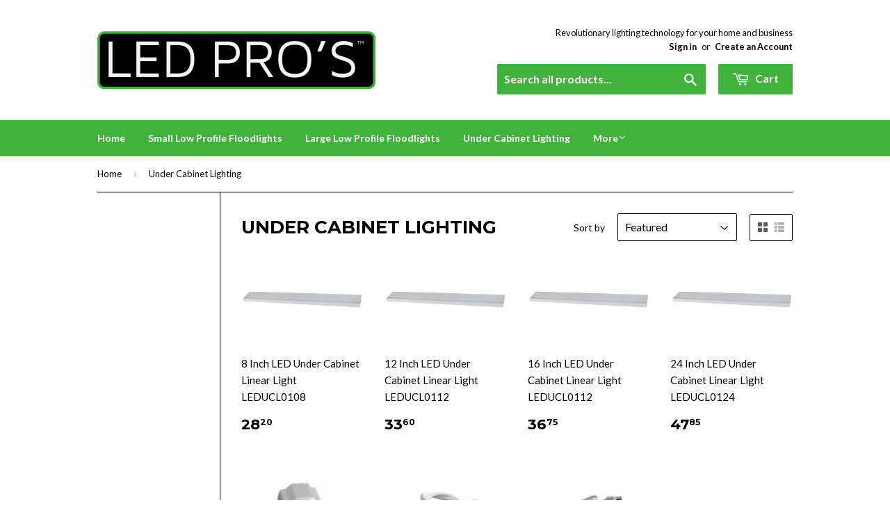

--- FILE ---
content_type: text/html; charset=utf-8
request_url: https://ledprosusa.com/collections/under-cabinet-lights
body_size: 15753
content:
<!doctype html>
<!--[if lt IE 7]><html class="no-js lt-ie9 lt-ie8 lt-ie7" lang="en"> <![endif]-->
<!--[if IE 7]><html class="no-js lt-ie9 lt-ie8" lang="en"> <![endif]-->
<!--[if IE 8]><html class="no-js lt-ie9" lang="en"> <![endif]-->
<!--[if IE 9 ]><html class="ie9 no-js"> <![endif]-->
<!--[if (gt IE 9)|!(IE)]><!--> <html class="no-touch no-js"> <!--<![endif]-->
<head>

  <!-- Basic page needs ================================================== -->
  <meta charset="utf-8">
  <meta http-equiv="X-UA-Compatible" content="IE=edge,chrome=1">

  
  <link rel="shortcut icon" href="//ledprosusa.com/cdn/shop/t/4/assets/favicon.png?v=66177819187653622311507426144" type="image/png" />
  

  <!-- Title and description ================================================== -->
  <title>
  Under Cabinet Lighting &ndash; LED Pros
  </title>

  

  <!-- Product meta ================================================== -->
  
  <meta property="og:type" content="website">
  <meta property="og:title" content="Under Cabinet Lighting">
  <meta property="og:url" content="https://ledprosusa.com/collections/under-cabinet-lights">
  
  <meta property="og:image" content="http://ledprosusa.com/cdn/shop/t/4/assets/logo.png?v=80428001291130312161507426145">
  <meta property="og:image:secure_url" content="https://ledprosusa.com/cdn/shop/t/4/assets/logo.png?v=80428001291130312161507426145">
  


  <meta property="og:site_name" content="LED Pros">

  

<meta name="twitter:card" content="summary">




  <!-- Helpers ================================================== -->
  <link rel="canonical" href="https://ledprosusa.com/collections/under-cabinet-lights">
  <meta name="viewport" content="width=device-width,initial-scale=1">

  
  <!-- Ajaxify Cart Plugin ================================================== -->
  <link href="//ledprosusa.com/cdn/shop/t/4/assets/ajaxify.scss.css?v=105694611394591925081507426148" rel="stylesheet" type="text/css" media="all" />
  

  <!-- CSS ================================================== -->
  <link href="//ledprosusa.com/cdn/shop/t/4/assets/timber.scss.css?v=25270846267125124091674756115" rel="stylesheet" type="text/css" media="all" />
  
  
  
  <link href="//fonts.googleapis.com/css?family=Lato:400,700" rel="stylesheet" type="text/css" media="all" />


  
    
    
    <link href="//fonts.googleapis.com/css?family=Montserrat:700" rel="stylesheet" type="text/css" media="all" />
  


  



  <!-- Header hook for plugins ================================================== -->
  <script>window.performance && window.performance.mark && window.performance.mark('shopify.content_for_header.start');</script><meta id="shopify-digital-wallet" name="shopify-digital-wallet" content="/10373606/digital_wallets/dialog">
<meta name="shopify-checkout-api-token" content="7bfb7cd71304e3f4db1bd75bae2847de">
<meta id="in-context-paypal-metadata" data-shop-id="10373606" data-venmo-supported="true" data-environment="production" data-locale="en_US" data-paypal-v4="true" data-currency="USD">
<link rel="alternate" type="application/atom+xml" title="Feed" href="/collections/under-cabinet-lights.atom" />
<link rel="alternate" type="application/json+oembed" href="https://ledprosusa.com/collections/under-cabinet-lights.oembed">
<script async="async" src="/checkouts/internal/preloads.js?locale=en-US"></script>
<link rel="preconnect" href="https://shop.app" crossorigin="anonymous">
<script async="async" src="https://shop.app/checkouts/internal/preloads.js?locale=en-US&shop_id=10373606" crossorigin="anonymous"></script>
<script id="apple-pay-shop-capabilities" type="application/json">{"shopId":10373606,"countryCode":"US","currencyCode":"USD","merchantCapabilities":["supports3DS"],"merchantId":"gid:\/\/shopify\/Shop\/10373606","merchantName":"LED Pros","requiredBillingContactFields":["postalAddress","email"],"requiredShippingContactFields":["postalAddress","email"],"shippingType":"shipping","supportedNetworks":["visa","masterCard","amex","discover","elo","jcb"],"total":{"type":"pending","label":"LED Pros","amount":"1.00"},"shopifyPaymentsEnabled":true,"supportsSubscriptions":true}</script>
<script id="shopify-features" type="application/json">{"accessToken":"7bfb7cd71304e3f4db1bd75bae2847de","betas":["rich-media-storefront-analytics"],"domain":"ledprosusa.com","predictiveSearch":true,"shopId":10373606,"locale":"en"}</script>
<script>var Shopify = Shopify || {};
Shopify.shop = "led-pros.myshopify.com";
Shopify.locale = "en";
Shopify.currency = {"active":"USD","rate":"1.0"};
Shopify.country = "US";
Shopify.theme = {"name":"LED Pros 10\/2017","id":606699545,"schema_name":null,"schema_version":null,"theme_store_id":679,"role":"main"};
Shopify.theme.handle = "null";
Shopify.theme.style = {"id":null,"handle":null};
Shopify.cdnHost = "ledprosusa.com/cdn";
Shopify.routes = Shopify.routes || {};
Shopify.routes.root = "/";</script>
<script type="module">!function(o){(o.Shopify=o.Shopify||{}).modules=!0}(window);</script>
<script>!function(o){function n(){var o=[];function n(){o.push(Array.prototype.slice.apply(arguments))}return n.q=o,n}var t=o.Shopify=o.Shopify||{};t.loadFeatures=n(),t.autoloadFeatures=n()}(window);</script>
<script>
  window.ShopifyPay = window.ShopifyPay || {};
  window.ShopifyPay.apiHost = "shop.app\/pay";
  window.ShopifyPay.redirectState = null;
</script>
<script id="shop-js-analytics" type="application/json">{"pageType":"collection"}</script>
<script defer="defer" async type="module" src="//ledprosusa.com/cdn/shopifycloud/shop-js/modules/v2/client.init-shop-cart-sync_BdyHc3Nr.en.esm.js"></script>
<script defer="defer" async type="module" src="//ledprosusa.com/cdn/shopifycloud/shop-js/modules/v2/chunk.common_Daul8nwZ.esm.js"></script>
<script type="module">
  await import("//ledprosusa.com/cdn/shopifycloud/shop-js/modules/v2/client.init-shop-cart-sync_BdyHc3Nr.en.esm.js");
await import("//ledprosusa.com/cdn/shopifycloud/shop-js/modules/v2/chunk.common_Daul8nwZ.esm.js");

  window.Shopify.SignInWithShop?.initShopCartSync?.({"fedCMEnabled":true,"windoidEnabled":true});

</script>
<script>
  window.Shopify = window.Shopify || {};
  if (!window.Shopify.featureAssets) window.Shopify.featureAssets = {};
  window.Shopify.featureAssets['shop-js'] = {"shop-cart-sync":["modules/v2/client.shop-cart-sync_QYOiDySF.en.esm.js","modules/v2/chunk.common_Daul8nwZ.esm.js"],"init-fed-cm":["modules/v2/client.init-fed-cm_DchLp9rc.en.esm.js","modules/v2/chunk.common_Daul8nwZ.esm.js"],"shop-button":["modules/v2/client.shop-button_OV7bAJc5.en.esm.js","modules/v2/chunk.common_Daul8nwZ.esm.js"],"init-windoid":["modules/v2/client.init-windoid_DwxFKQ8e.en.esm.js","modules/v2/chunk.common_Daul8nwZ.esm.js"],"shop-cash-offers":["modules/v2/client.shop-cash-offers_DWtL6Bq3.en.esm.js","modules/v2/chunk.common_Daul8nwZ.esm.js","modules/v2/chunk.modal_CQq8HTM6.esm.js"],"shop-toast-manager":["modules/v2/client.shop-toast-manager_CX9r1SjA.en.esm.js","modules/v2/chunk.common_Daul8nwZ.esm.js"],"init-shop-email-lookup-coordinator":["modules/v2/client.init-shop-email-lookup-coordinator_UhKnw74l.en.esm.js","modules/v2/chunk.common_Daul8nwZ.esm.js"],"pay-button":["modules/v2/client.pay-button_DzxNnLDY.en.esm.js","modules/v2/chunk.common_Daul8nwZ.esm.js"],"avatar":["modules/v2/client.avatar_BTnouDA3.en.esm.js"],"init-shop-cart-sync":["modules/v2/client.init-shop-cart-sync_BdyHc3Nr.en.esm.js","modules/v2/chunk.common_Daul8nwZ.esm.js"],"shop-login-button":["modules/v2/client.shop-login-button_D8B466_1.en.esm.js","modules/v2/chunk.common_Daul8nwZ.esm.js","modules/v2/chunk.modal_CQq8HTM6.esm.js"],"init-customer-accounts-sign-up":["modules/v2/client.init-customer-accounts-sign-up_C8fpPm4i.en.esm.js","modules/v2/client.shop-login-button_D8B466_1.en.esm.js","modules/v2/chunk.common_Daul8nwZ.esm.js","modules/v2/chunk.modal_CQq8HTM6.esm.js"],"init-shop-for-new-customer-accounts":["modules/v2/client.init-shop-for-new-customer-accounts_CVTO0Ztu.en.esm.js","modules/v2/client.shop-login-button_D8B466_1.en.esm.js","modules/v2/chunk.common_Daul8nwZ.esm.js","modules/v2/chunk.modal_CQq8HTM6.esm.js"],"init-customer-accounts":["modules/v2/client.init-customer-accounts_dRgKMfrE.en.esm.js","modules/v2/client.shop-login-button_D8B466_1.en.esm.js","modules/v2/chunk.common_Daul8nwZ.esm.js","modules/v2/chunk.modal_CQq8HTM6.esm.js"],"shop-follow-button":["modules/v2/client.shop-follow-button_CkZpjEct.en.esm.js","modules/v2/chunk.common_Daul8nwZ.esm.js","modules/v2/chunk.modal_CQq8HTM6.esm.js"],"lead-capture":["modules/v2/client.lead-capture_BntHBhfp.en.esm.js","modules/v2/chunk.common_Daul8nwZ.esm.js","modules/v2/chunk.modal_CQq8HTM6.esm.js"],"checkout-modal":["modules/v2/client.checkout-modal_CfxcYbTm.en.esm.js","modules/v2/chunk.common_Daul8nwZ.esm.js","modules/v2/chunk.modal_CQq8HTM6.esm.js"],"shop-login":["modules/v2/client.shop-login_Da4GZ2H6.en.esm.js","modules/v2/chunk.common_Daul8nwZ.esm.js","modules/v2/chunk.modal_CQq8HTM6.esm.js"],"payment-terms":["modules/v2/client.payment-terms_MV4M3zvL.en.esm.js","modules/v2/chunk.common_Daul8nwZ.esm.js","modules/v2/chunk.modal_CQq8HTM6.esm.js"]};
</script>
<script id="__st">var __st={"a":10373606,"offset":-18000,"reqid":"ce92dfc2-035b-4ee5-a2f6-d0aade1c279b-1769009758","pageurl":"ledprosusa.com\/collections\/under-cabinet-lights","u":"7014b41c6d05","p":"collection","rtyp":"collection","rid":156561735814};</script>
<script>window.ShopifyPaypalV4VisibilityTracking = true;</script>
<script id="captcha-bootstrap">!function(){'use strict';const t='contact',e='account',n='new_comment',o=[[t,t],['blogs',n],['comments',n],[t,'customer']],c=[[e,'customer_login'],[e,'guest_login'],[e,'recover_customer_password'],[e,'create_customer']],r=t=>t.map((([t,e])=>`form[action*='/${t}']:not([data-nocaptcha='true']) input[name='form_type'][value='${e}']`)).join(','),a=t=>()=>t?[...document.querySelectorAll(t)].map((t=>t.form)):[];function s(){const t=[...o],e=r(t);return a(e)}const i='password',u='form_key',d=['recaptcha-v3-token','g-recaptcha-response','h-captcha-response',i],f=()=>{try{return window.sessionStorage}catch{return}},m='__shopify_v',_=t=>t.elements[u];function p(t,e,n=!1){try{const o=window.sessionStorage,c=JSON.parse(o.getItem(e)),{data:r}=function(t){const{data:e,action:n}=t;return t[m]||n?{data:e,action:n}:{data:t,action:n}}(c);for(const[e,n]of Object.entries(r))t.elements[e]&&(t.elements[e].value=n);n&&o.removeItem(e)}catch(o){console.error('form repopulation failed',{error:o})}}const l='form_type',E='cptcha';function T(t){t.dataset[E]=!0}const w=window,h=w.document,L='Shopify',v='ce_forms',y='captcha';let A=!1;((t,e)=>{const n=(g='f06e6c50-85a8-45c8-87d0-21a2b65856fe',I='https://cdn.shopify.com/shopifycloud/storefront-forms-hcaptcha/ce_storefront_forms_captcha_hcaptcha.v1.5.2.iife.js',D={infoText:'Protected by hCaptcha',privacyText:'Privacy',termsText:'Terms'},(t,e,n)=>{const o=w[L][v],c=o.bindForm;if(c)return c(t,g,e,D).then(n);var r;o.q.push([[t,g,e,D],n]),r=I,A||(h.body.append(Object.assign(h.createElement('script'),{id:'captcha-provider',async:!0,src:r})),A=!0)});var g,I,D;w[L]=w[L]||{},w[L][v]=w[L][v]||{},w[L][v].q=[],w[L][y]=w[L][y]||{},w[L][y].protect=function(t,e){n(t,void 0,e),T(t)},Object.freeze(w[L][y]),function(t,e,n,w,h,L){const[v,y,A,g]=function(t,e,n){const i=e?o:[],u=t?c:[],d=[...i,...u],f=r(d),m=r(i),_=r(d.filter((([t,e])=>n.includes(e))));return[a(f),a(m),a(_),s()]}(w,h,L),I=t=>{const e=t.target;return e instanceof HTMLFormElement?e:e&&e.form},D=t=>v().includes(t);t.addEventListener('submit',(t=>{const e=I(t);if(!e)return;const n=D(e)&&!e.dataset.hcaptchaBound&&!e.dataset.recaptchaBound,o=_(e),c=g().includes(e)&&(!o||!o.value);(n||c)&&t.preventDefault(),c&&!n&&(function(t){try{if(!f())return;!function(t){const e=f();if(!e)return;const n=_(t);if(!n)return;const o=n.value;o&&e.removeItem(o)}(t);const e=Array.from(Array(32),(()=>Math.random().toString(36)[2])).join('');!function(t,e){_(t)||t.append(Object.assign(document.createElement('input'),{type:'hidden',name:u})),t.elements[u].value=e}(t,e),function(t,e){const n=f();if(!n)return;const o=[...t.querySelectorAll(`input[type='${i}']`)].map((({name:t})=>t)),c=[...d,...o],r={};for(const[a,s]of new FormData(t).entries())c.includes(a)||(r[a]=s);n.setItem(e,JSON.stringify({[m]:1,action:t.action,data:r}))}(t,e)}catch(e){console.error('failed to persist form',e)}}(e),e.submit())}));const S=(t,e)=>{t&&!t.dataset[E]&&(n(t,e.some((e=>e===t))),T(t))};for(const o of['focusin','change'])t.addEventListener(o,(t=>{const e=I(t);D(e)&&S(e,y())}));const B=e.get('form_key'),M=e.get(l),P=B&&M;t.addEventListener('DOMContentLoaded',(()=>{const t=y();if(P)for(const e of t)e.elements[l].value===M&&p(e,B);[...new Set([...A(),...v().filter((t=>'true'===t.dataset.shopifyCaptcha))])].forEach((e=>S(e,t)))}))}(h,new URLSearchParams(w.location.search),n,t,e,['guest_login'])})(!0,!0)}();</script>
<script integrity="sha256-4kQ18oKyAcykRKYeNunJcIwy7WH5gtpwJnB7kiuLZ1E=" data-source-attribution="shopify.loadfeatures" defer="defer" src="//ledprosusa.com/cdn/shopifycloud/storefront/assets/storefront/load_feature-a0a9edcb.js" crossorigin="anonymous"></script>
<script crossorigin="anonymous" defer="defer" src="//ledprosusa.com/cdn/shopifycloud/storefront/assets/shopify_pay/storefront-65b4c6d7.js?v=20250812"></script>
<script data-source-attribution="shopify.dynamic_checkout.dynamic.init">var Shopify=Shopify||{};Shopify.PaymentButton=Shopify.PaymentButton||{isStorefrontPortableWallets:!0,init:function(){window.Shopify.PaymentButton.init=function(){};var t=document.createElement("script");t.src="https://ledprosusa.com/cdn/shopifycloud/portable-wallets/latest/portable-wallets.en.js",t.type="module",document.head.appendChild(t)}};
</script>
<script data-source-attribution="shopify.dynamic_checkout.buyer_consent">
  function portableWalletsHideBuyerConsent(e){var t=document.getElementById("shopify-buyer-consent"),n=document.getElementById("shopify-subscription-policy-button");t&&n&&(t.classList.add("hidden"),t.setAttribute("aria-hidden","true"),n.removeEventListener("click",e))}function portableWalletsShowBuyerConsent(e){var t=document.getElementById("shopify-buyer-consent"),n=document.getElementById("shopify-subscription-policy-button");t&&n&&(t.classList.remove("hidden"),t.removeAttribute("aria-hidden"),n.addEventListener("click",e))}window.Shopify?.PaymentButton&&(window.Shopify.PaymentButton.hideBuyerConsent=portableWalletsHideBuyerConsent,window.Shopify.PaymentButton.showBuyerConsent=portableWalletsShowBuyerConsent);
</script>
<script data-source-attribution="shopify.dynamic_checkout.cart.bootstrap">document.addEventListener("DOMContentLoaded",(function(){function t(){return document.querySelector("shopify-accelerated-checkout-cart, shopify-accelerated-checkout")}if(t())Shopify.PaymentButton.init();else{new MutationObserver((function(e,n){t()&&(Shopify.PaymentButton.init(),n.disconnect())})).observe(document.body,{childList:!0,subtree:!0})}}));
</script>
<link id="shopify-accelerated-checkout-styles" rel="stylesheet" media="screen" href="https://ledprosusa.com/cdn/shopifycloud/portable-wallets/latest/accelerated-checkout-backwards-compat.css" crossorigin="anonymous">
<style id="shopify-accelerated-checkout-cart">
        #shopify-buyer-consent {
  margin-top: 1em;
  display: inline-block;
  width: 100%;
}

#shopify-buyer-consent.hidden {
  display: none;
}

#shopify-subscription-policy-button {
  background: none;
  border: none;
  padding: 0;
  text-decoration: underline;
  font-size: inherit;
  cursor: pointer;
}

#shopify-subscription-policy-button::before {
  box-shadow: none;
}

      </style>

<script>window.performance && window.performance.mark && window.performance.mark('shopify.content_for_header.end');</script>
<script>window.BOLD = window.BOLD || {};
    window.BOLD.common = window.BOLD.common || {};
    window.BOLD.common.Shopify = window.BOLD.common.Shopify || {};
    window.BOLD.common.Shopify.shop = {
        domain: 'ledprosusa.com',
        permanent_domain: 'led-pros.myshopify.com',
        url: 'https://ledprosusa.com',
        secure_url: 'https://ledprosusa.com',
        money_format: "$ {{amount}}",
        currency: "USD"
    };
    window.BOLD.common.Shopify.customer = {
        id: null,
        tags: null,
    };
    window.BOLD.common.Shopify.cart = {"note":null,"attributes":{},"original_total_price":0,"total_price":0,"total_discount":0,"total_weight":0.0,"item_count":0,"items":[],"requires_shipping":false,"currency":"USD","items_subtotal_price":0,"cart_level_discount_applications":[],"checkout_charge_amount":0};
    window.BOLD.common.template = 'collection';window.BOLD.common.Shopify.formatMoney = function(money, format) {
        function n(t, e) {
            return "undefined" == typeof t ? e : t
        }
        function r(t, e, r, i) {
            if (e = n(e, 2),
            r = n(r, ","),
            i = n(i, "."),
            isNaN(t) || null == t)
                return 0;
            t = (t / 100).toFixed(e);
            var o = t.split(".")
              , a = o[0].replace(/(\d)(?=(\d\d\d)+(?!\d))/g, "$1" + r)
              , s = o[1] ? i + o[1] : "";
            return a + s
        }
        "string" == typeof money && (money = money.replace(".", ""));
        var i = ""
          , o = /\{\{\s*(\w+)\s*\}\}/
          , a = format || window.BOLD.common.Shopify.shop.money_format || window.Shopify.money_format || "$ {{ amount }}";
        switch (a.match(o)[1]) {
            case "amount":
                i = r(money, 2);
                break;
            case "amount_no_decimals":
                i = r(money, 0);
                break;
            case "amount_with_comma_separator":
                i = r(money, 2, ".", ",");
                break;
            case "amount_no_decimals_with_comma_separator":
                i = r(money, 0, ".", ",");
                break;
            case "amount_with_space_separator":
                i = r(money, 2, ".", " ");
                break;
            case "amount_no_decimals_with_space_separator":
                i = r(money, 0, ".", " ");
                break;
        }
        return a.replace(o, i);
    };
    window.BOLD.common.Shopify.saveProduct = function (handle, product) {
        if (typeof handle === 'string' && typeof window.BOLD.common.Shopify.products[handle] === 'undefined') {
            if (typeof product === 'number') {
                window.BOLD.common.Shopify.handles[product] = handle;
                product = { id: product };
            }
            window.BOLD.common.Shopify.products[handle] = product;
        }
    };
    window.BOLD.common.Shopify.saveVariant = function (variant_id, variant) {
        if (typeof variant_id === 'number' && typeof window.BOLD.common.Shopify.variants[variant_id] === 'undefined') {
            window.BOLD.common.Shopify.variants[variant_id] = variant;
        }
    };window.BOLD.common.Shopify.products = window.BOLD.common.Shopify.products || {};
    window.BOLD.common.Shopify.variants = window.BOLD.common.Shopify.variants || {};
    window.BOLD.common.Shopify.handles = window.BOLD.common.Shopify.handles || {};window.BOLD.common.Shopify.saveProduct(null, null);window.BOLD.common.Shopify.saveProduct("led-under-cabinet-linear-light", 4389784912006);window.BOLD.common.Shopify.saveVariant(31342313832582, { product_id: 4389784912006, product_handle: "led-under-cabinet-linear-light", price: 2820, group_id: '', csp_metafield: {}});window.BOLD.common.Shopify.saveProduct("12-inch-led-under-cabinet-linear-light", 4389815681158);window.BOLD.common.Shopify.saveVariant(31342370619526, { product_id: 4389815681158, product_handle: "12-inch-led-under-cabinet-linear-light", price: 3360, group_id: '', csp_metafield: {}});window.BOLD.common.Shopify.saveProduct("16-inch-led-under-cabinet-linear-light", 4389817778310);window.BOLD.common.Shopify.saveVariant(31342373699718, { product_id: 4389817778310, product_handle: "16-inch-led-under-cabinet-linear-light", price: 3675, group_id: '', csp_metafield: {}});window.BOLD.common.Shopify.saveProduct("24-inch-led-under-cabinet-linear-light", 4389819842694);window.BOLD.common.Shopify.saveVariant(31342375895174, { product_id: 4389819842694, product_handle: "24-inch-led-under-cabinet-linear-light", price: 4785, group_id: '', csp_metafield: {}});window.BOLD.common.Shopify.saveProduct("end-to-end-connect-joiner-for-led-under-cabinet-linear-lights", 4389836259462);window.BOLD.common.Shopify.saveVariant(31342395424902, { product_id: 4389836259462, product_handle: "end-to-end-connect-joiner-for-led-under-cabinet-linear-lights", price: 197, group_id: '', csp_metafield: {}});window.BOLD.common.Shopify.saveProduct("1-foot-extension-cable-for-led-under-cabinet-linear-light", 4389833965702);window.BOLD.common.Shopify.saveVariant(31342391230598, { product_id: 4389833965702, product_handle: "1-foot-extension-cable-for-led-under-cabinet-linear-light", price: 465, group_id: '', csp_metafield: {}});window.BOLD.common.Shopify.saveProduct("5-foot-power-cable-for-led-under-cabinet-linear-light", 4389822333062);window.BOLD.common.Shopify.saveVariant(31342379303046, { product_id: 4389822333062, product_handle: "5-foot-power-cable-for-led-under-cabinet-linear-light", price: 596, group_id: '', csp_metafield: {}});window.BOLD.common.Shopify.metafields = window.BOLD.common.Shopify.metafields || {};window.BOLD.common.Shopify.metafields["bold_rp"] = {};</script><script src="https://cp.boldapps.net/js/csp.js" type="text/javascript"></script><script>var BOLD = BOLD || {};
    BOLD.products = BOLD.products || {};
    BOLD.variant_lookup = BOLD.variant_lookup || {};BOLD.products[null] ={"id":null,"title":null,"handle":null,"description":null,"published_at":"T","created_at":"T","vendor":null,"type":null,"tags":null,"price":"NaN","price_min":"NaN","price_max":"NaN","price_varies":false,"compare_at_price":"NaN","compare_at_price_min":"NaN","compare_at_price_max":"NaN","compare_at_price_varies":false,"all_variant_ids":[],"variants":[],"available":false,"images":null,"featured_image":null,"options":null,"url":null}</script>

<!--[if lt IE 9]>
<script src="//cdnjs.cloudflare.com/ajax/libs/html5shiv/3.7.2/html5shiv.min.js" type="text/javascript"></script>
<script src="//ledprosusa.com/cdn/shop/t/4/assets/respond.min.js?v=52248677837542619231507426146" type="text/javascript"></script>
<link href="//ledprosusa.com/cdn/shop/t/4/assets/respond-proxy.html" id="respond-proxy" rel="respond-proxy" />
<link href="//ledprosusa.com/search?q=560fd4e713b0aac47a0c3f3804a15256" id="respond-redirect" rel="respond-redirect" />
<script src="//ledprosusa.com/search?q=560fd4e713b0aac47a0c3f3804a15256" type="text/javascript"></script>
<![endif]-->
<!--[if (lte IE 9) ]><script src="//ledprosusa.com/cdn/shop/t/4/assets/match-media.min.js?v=159635276924582161481507426145" type="text/javascript"></script><![endif]-->


  
  

  <script src="//ajax.googleapis.com/ajax/libs/jquery/1.11.0/jquery.min.js" type="text/javascript"></script>
  <script src="//ledprosusa.com/cdn/shop/t/4/assets/modernizr.min.js?v=26620055551102246001507426145" type="text/javascript"></script>

<link href="https://monorail-edge.shopifysvc.com" rel="dns-prefetch">
<script>(function(){if ("sendBeacon" in navigator && "performance" in window) {try {var session_token_from_headers = performance.getEntriesByType('navigation')[0].serverTiming.find(x => x.name == '_s').description;} catch {var session_token_from_headers = undefined;}var session_cookie_matches = document.cookie.match(/_shopify_s=([^;]*)/);var session_token_from_cookie = session_cookie_matches && session_cookie_matches.length === 2 ? session_cookie_matches[1] : "";var session_token = session_token_from_headers || session_token_from_cookie || "";function handle_abandonment_event(e) {var entries = performance.getEntries().filter(function(entry) {return /monorail-edge.shopifysvc.com/.test(entry.name);});if (!window.abandonment_tracked && entries.length === 0) {window.abandonment_tracked = true;var currentMs = Date.now();var navigation_start = performance.timing.navigationStart;var payload = {shop_id: 10373606,url: window.location.href,navigation_start,duration: currentMs - navigation_start,session_token,page_type: "collection"};window.navigator.sendBeacon("https://monorail-edge.shopifysvc.com/v1/produce", JSON.stringify({schema_id: "online_store_buyer_site_abandonment/1.1",payload: payload,metadata: {event_created_at_ms: currentMs,event_sent_at_ms: currentMs}}));}}window.addEventListener('pagehide', handle_abandonment_event);}}());</script>
<script id="web-pixels-manager-setup">(function e(e,d,r,n,o){if(void 0===o&&(o={}),!Boolean(null===(a=null===(i=window.Shopify)||void 0===i?void 0:i.analytics)||void 0===a?void 0:a.replayQueue)){var i,a;window.Shopify=window.Shopify||{};var t=window.Shopify;t.analytics=t.analytics||{};var s=t.analytics;s.replayQueue=[],s.publish=function(e,d,r){return s.replayQueue.push([e,d,r]),!0};try{self.performance.mark("wpm:start")}catch(e){}var l=function(){var e={modern:/Edge?\/(1{2}[4-9]|1[2-9]\d|[2-9]\d{2}|\d{4,})\.\d+(\.\d+|)|Firefox\/(1{2}[4-9]|1[2-9]\d|[2-9]\d{2}|\d{4,})\.\d+(\.\d+|)|Chrom(ium|e)\/(9{2}|\d{3,})\.\d+(\.\d+|)|(Maci|X1{2}).+ Version\/(15\.\d+|(1[6-9]|[2-9]\d|\d{3,})\.\d+)([,.]\d+|)( \(\w+\)|)( Mobile\/\w+|) Safari\/|Chrome.+OPR\/(9{2}|\d{3,})\.\d+\.\d+|(CPU[ +]OS|iPhone[ +]OS|CPU[ +]iPhone|CPU IPhone OS|CPU iPad OS)[ +]+(15[._]\d+|(1[6-9]|[2-9]\d|\d{3,})[._]\d+)([._]\d+|)|Android:?[ /-](13[3-9]|1[4-9]\d|[2-9]\d{2}|\d{4,})(\.\d+|)(\.\d+|)|Android.+Firefox\/(13[5-9]|1[4-9]\d|[2-9]\d{2}|\d{4,})\.\d+(\.\d+|)|Android.+Chrom(ium|e)\/(13[3-9]|1[4-9]\d|[2-9]\d{2}|\d{4,})\.\d+(\.\d+|)|SamsungBrowser\/([2-9]\d|\d{3,})\.\d+/,legacy:/Edge?\/(1[6-9]|[2-9]\d|\d{3,})\.\d+(\.\d+|)|Firefox\/(5[4-9]|[6-9]\d|\d{3,})\.\d+(\.\d+|)|Chrom(ium|e)\/(5[1-9]|[6-9]\d|\d{3,})\.\d+(\.\d+|)([\d.]+$|.*Safari\/(?![\d.]+ Edge\/[\d.]+$))|(Maci|X1{2}).+ Version\/(10\.\d+|(1[1-9]|[2-9]\d|\d{3,})\.\d+)([,.]\d+|)( \(\w+\)|)( Mobile\/\w+|) Safari\/|Chrome.+OPR\/(3[89]|[4-9]\d|\d{3,})\.\d+\.\d+|(CPU[ +]OS|iPhone[ +]OS|CPU[ +]iPhone|CPU IPhone OS|CPU iPad OS)[ +]+(10[._]\d+|(1[1-9]|[2-9]\d|\d{3,})[._]\d+)([._]\d+|)|Android:?[ /-](13[3-9]|1[4-9]\d|[2-9]\d{2}|\d{4,})(\.\d+|)(\.\d+|)|Mobile Safari.+OPR\/([89]\d|\d{3,})\.\d+\.\d+|Android.+Firefox\/(13[5-9]|1[4-9]\d|[2-9]\d{2}|\d{4,})\.\d+(\.\d+|)|Android.+Chrom(ium|e)\/(13[3-9]|1[4-9]\d|[2-9]\d{2}|\d{4,})\.\d+(\.\d+|)|Android.+(UC? ?Browser|UCWEB|U3)[ /]?(15\.([5-9]|\d{2,})|(1[6-9]|[2-9]\d|\d{3,})\.\d+)\.\d+|SamsungBrowser\/(5\.\d+|([6-9]|\d{2,})\.\d+)|Android.+MQ{2}Browser\/(14(\.(9|\d{2,})|)|(1[5-9]|[2-9]\d|\d{3,})(\.\d+|))(\.\d+|)|K[Aa][Ii]OS\/(3\.\d+|([4-9]|\d{2,})\.\d+)(\.\d+|)/},d=e.modern,r=e.legacy,n=navigator.userAgent;return n.match(d)?"modern":n.match(r)?"legacy":"unknown"}(),u="modern"===l?"modern":"legacy",c=(null!=n?n:{modern:"",legacy:""})[u],f=function(e){return[e.baseUrl,"/wpm","/b",e.hashVersion,"modern"===e.buildTarget?"m":"l",".js"].join("")}({baseUrl:d,hashVersion:r,buildTarget:u}),m=function(e){var d=e.version,r=e.bundleTarget,n=e.surface,o=e.pageUrl,i=e.monorailEndpoint;return{emit:function(e){var a=e.status,t=e.errorMsg,s=(new Date).getTime(),l=JSON.stringify({metadata:{event_sent_at_ms:s},events:[{schema_id:"web_pixels_manager_load/3.1",payload:{version:d,bundle_target:r,page_url:o,status:a,surface:n,error_msg:t},metadata:{event_created_at_ms:s}}]});if(!i)return console&&console.warn&&console.warn("[Web Pixels Manager] No Monorail endpoint provided, skipping logging."),!1;try{return self.navigator.sendBeacon.bind(self.navigator)(i,l)}catch(e){}var u=new XMLHttpRequest;try{return u.open("POST",i,!0),u.setRequestHeader("Content-Type","text/plain"),u.send(l),!0}catch(e){return console&&console.warn&&console.warn("[Web Pixels Manager] Got an unhandled error while logging to Monorail."),!1}}}}({version:r,bundleTarget:l,surface:e.surface,pageUrl:self.location.href,monorailEndpoint:e.monorailEndpoint});try{o.browserTarget=l,function(e){var d=e.src,r=e.async,n=void 0===r||r,o=e.onload,i=e.onerror,a=e.sri,t=e.scriptDataAttributes,s=void 0===t?{}:t,l=document.createElement("script"),u=document.querySelector("head"),c=document.querySelector("body");if(l.async=n,l.src=d,a&&(l.integrity=a,l.crossOrigin="anonymous"),s)for(var f in s)if(Object.prototype.hasOwnProperty.call(s,f))try{l.dataset[f]=s[f]}catch(e){}if(o&&l.addEventListener("load",o),i&&l.addEventListener("error",i),u)u.appendChild(l);else{if(!c)throw new Error("Did not find a head or body element to append the script");c.appendChild(l)}}({src:f,async:!0,onload:function(){if(!function(){var e,d;return Boolean(null===(d=null===(e=window.Shopify)||void 0===e?void 0:e.analytics)||void 0===d?void 0:d.initialized)}()){var d=window.webPixelsManager.init(e)||void 0;if(d){var r=window.Shopify.analytics;r.replayQueue.forEach((function(e){var r=e[0],n=e[1],o=e[2];d.publishCustomEvent(r,n,o)})),r.replayQueue=[],r.publish=d.publishCustomEvent,r.visitor=d.visitor,r.initialized=!0}}},onerror:function(){return m.emit({status:"failed",errorMsg:"".concat(f," has failed to load")})},sri:function(e){var d=/^sha384-[A-Za-z0-9+/=]+$/;return"string"==typeof e&&d.test(e)}(c)?c:"",scriptDataAttributes:o}),m.emit({status:"loading"})}catch(e){m.emit({status:"failed",errorMsg:(null==e?void 0:e.message)||"Unknown error"})}}})({shopId: 10373606,storefrontBaseUrl: "https://ledprosusa.com",extensionsBaseUrl: "https://extensions.shopifycdn.com/cdn/shopifycloud/web-pixels-manager",monorailEndpoint: "https://monorail-edge.shopifysvc.com/unstable/produce_batch",surface: "storefront-renderer",enabledBetaFlags: ["2dca8a86"],webPixelsConfigList: [{"id":"67403910","eventPayloadVersion":"v1","runtimeContext":"LAX","scriptVersion":"1","type":"CUSTOM","privacyPurposes":["ANALYTICS"],"name":"Google Analytics tag (migrated)"},{"id":"shopify-app-pixel","configuration":"{}","eventPayloadVersion":"v1","runtimeContext":"STRICT","scriptVersion":"0450","apiClientId":"shopify-pixel","type":"APP","privacyPurposes":["ANALYTICS","MARKETING"]},{"id":"shopify-custom-pixel","eventPayloadVersion":"v1","runtimeContext":"LAX","scriptVersion":"0450","apiClientId":"shopify-pixel","type":"CUSTOM","privacyPurposes":["ANALYTICS","MARKETING"]}],isMerchantRequest: false,initData: {"shop":{"name":"LED Pros","paymentSettings":{"currencyCode":"USD"},"myshopifyDomain":"led-pros.myshopify.com","countryCode":"US","storefrontUrl":"https:\/\/ledprosusa.com"},"customer":null,"cart":null,"checkout":null,"productVariants":[],"purchasingCompany":null},},"https://ledprosusa.com/cdn","fcfee988w5aeb613cpc8e4bc33m6693e112",{"modern":"","legacy":""},{"shopId":"10373606","storefrontBaseUrl":"https:\/\/ledprosusa.com","extensionBaseUrl":"https:\/\/extensions.shopifycdn.com\/cdn\/shopifycloud\/web-pixels-manager","surface":"storefront-renderer","enabledBetaFlags":"[\"2dca8a86\"]","isMerchantRequest":"false","hashVersion":"fcfee988w5aeb613cpc8e4bc33m6693e112","publish":"custom","events":"[[\"page_viewed\",{}],[\"collection_viewed\",{\"collection\":{\"id\":\"156561735814\",\"title\":\"Under Cabinet Lighting\",\"productVariants\":[{\"price\":{\"amount\":28.2,\"currencyCode\":\"USD\"},\"product\":{\"title\":\"8 Inch LED Under Cabinet Linear Light\",\"vendor\":\"LED Pros\",\"id\":\"4389784912006\",\"untranslatedTitle\":\"8 Inch LED Under Cabinet Linear Light\",\"url\":\"\/products\/led-under-cabinet-linear-light\",\"type\":\"Under Cabinet Lighting\"},\"id\":\"31342313832582\",\"image\":{\"src\":\"\/\/ledprosusa.com\/cdn\/shop\/products\/UCL0108.png?v=1578416110\"},\"sku\":\"LEDUCL0108\",\"title\":\"Default Title\",\"untranslatedTitle\":\"Default Title\"},{\"price\":{\"amount\":33.6,\"currencyCode\":\"USD\"},\"product\":{\"title\":\"12 Inch LED Under Cabinet Linear Light\",\"vendor\":\"LED Pros\",\"id\":\"4389815681158\",\"untranslatedTitle\":\"12 Inch LED Under Cabinet Linear Light\",\"url\":\"\/products\/12-inch-led-under-cabinet-linear-light\",\"type\":\"Under Cabinet Lighting\"},\"id\":\"31342370619526\",\"image\":{\"src\":\"\/\/ledprosusa.com\/cdn\/shop\/products\/UCL0108_47d3c80e-ef74-4efa-be50-afa656711592.png?v=1578416805\"},\"sku\":\"LEDUCL0112\",\"title\":\"Default Title\",\"untranslatedTitle\":\"Default Title\"},{\"price\":{\"amount\":36.75,\"currencyCode\":\"USD\"},\"product\":{\"title\":\"16 Inch LED Under Cabinet Linear Light\",\"vendor\":\"LED Pros\",\"id\":\"4389817778310\",\"untranslatedTitle\":\"16 Inch LED Under Cabinet Linear Light\",\"url\":\"\/products\/16-inch-led-under-cabinet-linear-light\",\"type\":\"Under Cabinet Lighting\"},\"id\":\"31342373699718\",\"image\":{\"src\":\"\/\/ledprosusa.com\/cdn\/shop\/products\/UCL0108_f82d1d36-b221-4125-837d-e2e59fd7440e.png?v=1578416953\"},\"sku\":\"LEDUCL0112\",\"title\":\"Default Title\",\"untranslatedTitle\":\"Default Title\"},{\"price\":{\"amount\":47.85,\"currencyCode\":\"USD\"},\"product\":{\"title\":\"24 Inch LED Under Cabinet Linear Light\",\"vendor\":\"LED Pros\",\"id\":\"4389819842694\",\"untranslatedTitle\":\"24 Inch LED Under Cabinet Linear Light\",\"url\":\"\/products\/24-inch-led-under-cabinet-linear-light\",\"type\":\"Under Cabinet Lighting\"},\"id\":\"31342375895174\",\"image\":{\"src\":\"\/\/ledprosusa.com\/cdn\/shop\/products\/UCL0108_27be69c5-882b-4c4d-9569-97e638f1b18a.png?v=1578417063\"},\"sku\":\"LEDUCL0124\",\"title\":\"Default Title\",\"untranslatedTitle\":\"Default Title\"},{\"price\":{\"amount\":1.97,\"currencyCode\":\"USD\"},\"product\":{\"title\":\"End-to-end connect (joiner) for LED Under Cabinet Linear Lights\",\"vendor\":\"LED Pros\",\"id\":\"4389836259462\",\"untranslatedTitle\":\"End-to-end connect (joiner) for LED Under Cabinet Linear Lights\",\"url\":\"\/products\/end-to-end-connect-joiner-for-led-under-cabinet-linear-lights\",\"type\":\"Under Cabinet Lighting\"},\"id\":\"31342395424902\",\"image\":{\"src\":\"\/\/ledprosusa.com\/cdn\/shop\/products\/LEDUCLENDJOINER.png?v=1578417961\"},\"sku\":\"LEDUCLENDJOINER\",\"title\":\"Default Title\",\"untranslatedTitle\":\"Default Title\"},{\"price\":{\"amount\":4.65,\"currencyCode\":\"USD\"},\"product\":{\"title\":\"1 Foot Extension Cable for LED Under Cabinet Linear Light\",\"vendor\":\"LED Pros\",\"id\":\"4389833965702\",\"untranslatedTitle\":\"1 Foot Extension Cable for LED Under Cabinet Linear Light\",\"url\":\"\/products\/1-foot-extension-cable-for-led-under-cabinet-linear-light\",\"type\":\"Under Cabinet Lighting\"},\"id\":\"31342391230598\",\"image\":{\"src\":\"\/\/ledprosusa.com\/cdn\/shop\/products\/LEDUCLEXTCBL.png?v=1578417831\"},\"sku\":\"LEDUCLEXTCBL\",\"title\":\"Default Title\",\"untranslatedTitle\":\"Default Title\"},{\"price\":{\"amount\":5.96,\"currencyCode\":\"USD\"},\"product\":{\"title\":\"5 Foot Power Cable for LED Under Cabinet Linear Light\",\"vendor\":\"LED Pros\",\"id\":\"4389822333062\",\"untranslatedTitle\":\"5 Foot Power Cable for LED Under Cabinet Linear Light\",\"url\":\"\/products\/5-foot-power-cable-for-led-under-cabinet-linear-light\",\"type\":\"Under Cabinet Lighting\"},\"id\":\"31342379303046\",\"image\":{\"src\":\"\/\/ledprosusa.com\/cdn\/shop\/products\/LEDUCLPOWCBL.png?v=1578417552\"},\"sku\":\"LEDUCLPOWCBL\",\"title\":\"Default Title\",\"untranslatedTitle\":\"Default Title\"}]}}]]"});</script><script>
  window.ShopifyAnalytics = window.ShopifyAnalytics || {};
  window.ShopifyAnalytics.meta = window.ShopifyAnalytics.meta || {};
  window.ShopifyAnalytics.meta.currency = 'USD';
  var meta = {"products":[{"id":4389784912006,"gid":"gid:\/\/shopify\/Product\/4389784912006","vendor":"LED Pros","type":"Under Cabinet Lighting","handle":"led-under-cabinet-linear-light","variants":[{"id":31342313832582,"price":2820,"name":"8 Inch LED Under Cabinet Linear Light","public_title":null,"sku":"LEDUCL0108"}],"remote":false},{"id":4389815681158,"gid":"gid:\/\/shopify\/Product\/4389815681158","vendor":"LED Pros","type":"Under Cabinet Lighting","handle":"12-inch-led-under-cabinet-linear-light","variants":[{"id":31342370619526,"price":3360,"name":"12 Inch LED Under Cabinet Linear Light","public_title":null,"sku":"LEDUCL0112"}],"remote":false},{"id":4389817778310,"gid":"gid:\/\/shopify\/Product\/4389817778310","vendor":"LED Pros","type":"Under Cabinet Lighting","handle":"16-inch-led-under-cabinet-linear-light","variants":[{"id":31342373699718,"price":3675,"name":"16 Inch LED Under Cabinet Linear Light","public_title":null,"sku":"LEDUCL0112"}],"remote":false},{"id":4389819842694,"gid":"gid:\/\/shopify\/Product\/4389819842694","vendor":"LED Pros","type":"Under Cabinet Lighting","handle":"24-inch-led-under-cabinet-linear-light","variants":[{"id":31342375895174,"price":4785,"name":"24 Inch LED Under Cabinet Linear Light","public_title":null,"sku":"LEDUCL0124"}],"remote":false},{"id":4389836259462,"gid":"gid:\/\/shopify\/Product\/4389836259462","vendor":"LED Pros","type":"Under Cabinet Lighting","handle":"end-to-end-connect-joiner-for-led-under-cabinet-linear-lights","variants":[{"id":31342395424902,"price":197,"name":"End-to-end connect (joiner) for LED Under Cabinet Linear Lights","public_title":null,"sku":"LEDUCLENDJOINER"}],"remote":false},{"id":4389833965702,"gid":"gid:\/\/shopify\/Product\/4389833965702","vendor":"LED Pros","type":"Under Cabinet Lighting","handle":"1-foot-extension-cable-for-led-under-cabinet-linear-light","variants":[{"id":31342391230598,"price":465,"name":"1 Foot Extension Cable for LED Under Cabinet Linear Light","public_title":null,"sku":"LEDUCLEXTCBL"}],"remote":false},{"id":4389822333062,"gid":"gid:\/\/shopify\/Product\/4389822333062","vendor":"LED Pros","type":"Under Cabinet Lighting","handle":"5-foot-power-cable-for-led-under-cabinet-linear-light","variants":[{"id":31342379303046,"price":596,"name":"5 Foot Power Cable for LED Under Cabinet Linear Light","public_title":null,"sku":"LEDUCLPOWCBL"}],"remote":false}],"page":{"pageType":"collection","resourceType":"collection","resourceId":156561735814,"requestId":"ce92dfc2-035b-4ee5-a2f6-d0aade1c279b-1769009758"}};
  for (var attr in meta) {
    window.ShopifyAnalytics.meta[attr] = meta[attr];
  }
</script>
<script class="analytics">
  (function () {
    var customDocumentWrite = function(content) {
      var jquery = null;

      if (window.jQuery) {
        jquery = window.jQuery;
      } else if (window.Checkout && window.Checkout.$) {
        jquery = window.Checkout.$;
      }

      if (jquery) {
        jquery('body').append(content);
      }
    };

    var hasLoggedConversion = function(token) {
      if (token) {
        return document.cookie.indexOf('loggedConversion=' + token) !== -1;
      }
      return false;
    }

    var setCookieIfConversion = function(token) {
      if (token) {
        var twoMonthsFromNow = new Date(Date.now());
        twoMonthsFromNow.setMonth(twoMonthsFromNow.getMonth() + 2);

        document.cookie = 'loggedConversion=' + token + '; expires=' + twoMonthsFromNow;
      }
    }

    var trekkie = window.ShopifyAnalytics.lib = window.trekkie = window.trekkie || [];
    if (trekkie.integrations) {
      return;
    }
    trekkie.methods = [
      'identify',
      'page',
      'ready',
      'track',
      'trackForm',
      'trackLink'
    ];
    trekkie.factory = function(method) {
      return function() {
        var args = Array.prototype.slice.call(arguments);
        args.unshift(method);
        trekkie.push(args);
        return trekkie;
      };
    };
    for (var i = 0; i < trekkie.methods.length; i++) {
      var key = trekkie.methods[i];
      trekkie[key] = trekkie.factory(key);
    }
    trekkie.load = function(config) {
      trekkie.config = config || {};
      trekkie.config.initialDocumentCookie = document.cookie;
      var first = document.getElementsByTagName('script')[0];
      var script = document.createElement('script');
      script.type = 'text/javascript';
      script.onerror = function(e) {
        var scriptFallback = document.createElement('script');
        scriptFallback.type = 'text/javascript';
        scriptFallback.onerror = function(error) {
                var Monorail = {
      produce: function produce(monorailDomain, schemaId, payload) {
        var currentMs = new Date().getTime();
        var event = {
          schema_id: schemaId,
          payload: payload,
          metadata: {
            event_created_at_ms: currentMs,
            event_sent_at_ms: currentMs
          }
        };
        return Monorail.sendRequest("https://" + monorailDomain + "/v1/produce", JSON.stringify(event));
      },
      sendRequest: function sendRequest(endpointUrl, payload) {
        // Try the sendBeacon API
        if (window && window.navigator && typeof window.navigator.sendBeacon === 'function' && typeof window.Blob === 'function' && !Monorail.isIos12()) {
          var blobData = new window.Blob([payload], {
            type: 'text/plain'
          });

          if (window.navigator.sendBeacon(endpointUrl, blobData)) {
            return true;
          } // sendBeacon was not successful

        } // XHR beacon

        var xhr = new XMLHttpRequest();

        try {
          xhr.open('POST', endpointUrl);
          xhr.setRequestHeader('Content-Type', 'text/plain');
          xhr.send(payload);
        } catch (e) {
          console.log(e);
        }

        return false;
      },
      isIos12: function isIos12() {
        return window.navigator.userAgent.lastIndexOf('iPhone; CPU iPhone OS 12_') !== -1 || window.navigator.userAgent.lastIndexOf('iPad; CPU OS 12_') !== -1;
      }
    };
    Monorail.produce('monorail-edge.shopifysvc.com',
      'trekkie_storefront_load_errors/1.1',
      {shop_id: 10373606,
      theme_id: 606699545,
      app_name: "storefront",
      context_url: window.location.href,
      source_url: "//ledprosusa.com/cdn/s/trekkie.storefront.cd680fe47e6c39ca5d5df5f0a32d569bc48c0f27.min.js"});

        };
        scriptFallback.async = true;
        scriptFallback.src = '//ledprosusa.com/cdn/s/trekkie.storefront.cd680fe47e6c39ca5d5df5f0a32d569bc48c0f27.min.js';
        first.parentNode.insertBefore(scriptFallback, first);
      };
      script.async = true;
      script.src = '//ledprosusa.com/cdn/s/trekkie.storefront.cd680fe47e6c39ca5d5df5f0a32d569bc48c0f27.min.js';
      first.parentNode.insertBefore(script, first);
    };
    trekkie.load(
      {"Trekkie":{"appName":"storefront","development":false,"defaultAttributes":{"shopId":10373606,"isMerchantRequest":null,"themeId":606699545,"themeCityHash":"9567112067798590347","contentLanguage":"en","currency":"USD","eventMetadataId":"750ff8df-6c07-4522-84ff-62d317187ec4"},"isServerSideCookieWritingEnabled":true,"monorailRegion":"shop_domain","enabledBetaFlags":["65f19447"]},"Session Attribution":{},"S2S":{"facebookCapiEnabled":false,"source":"trekkie-storefront-renderer","apiClientId":580111}}
    );

    var loaded = false;
    trekkie.ready(function() {
      if (loaded) return;
      loaded = true;

      window.ShopifyAnalytics.lib = window.trekkie;

      var originalDocumentWrite = document.write;
      document.write = customDocumentWrite;
      try { window.ShopifyAnalytics.merchantGoogleAnalytics.call(this); } catch(error) {};
      document.write = originalDocumentWrite;

      window.ShopifyAnalytics.lib.page(null,{"pageType":"collection","resourceType":"collection","resourceId":156561735814,"requestId":"ce92dfc2-035b-4ee5-a2f6-d0aade1c279b-1769009758","shopifyEmitted":true});

      var match = window.location.pathname.match(/checkouts\/(.+)\/(thank_you|post_purchase)/)
      var token = match? match[1]: undefined;
      if (!hasLoggedConversion(token)) {
        setCookieIfConversion(token);
        window.ShopifyAnalytics.lib.track("Viewed Product Category",{"currency":"USD","category":"Collection: under-cabinet-lights","collectionName":"under-cabinet-lights","collectionId":156561735814,"nonInteraction":true},undefined,undefined,{"shopifyEmitted":true});
      }
    });


        var eventsListenerScript = document.createElement('script');
        eventsListenerScript.async = true;
        eventsListenerScript.src = "//ledprosusa.com/cdn/shopifycloud/storefront/assets/shop_events_listener-3da45d37.js";
        document.getElementsByTagName('head')[0].appendChild(eventsListenerScript);

})();</script>
  <script>
  if (!window.ga || (window.ga && typeof window.ga !== 'function')) {
    window.ga = function ga() {
      (window.ga.q = window.ga.q || []).push(arguments);
      if (window.Shopify && window.Shopify.analytics && typeof window.Shopify.analytics.publish === 'function') {
        window.Shopify.analytics.publish("ga_stub_called", {}, {sendTo: "google_osp_migration"});
      }
      console.error("Shopify's Google Analytics stub called with:", Array.from(arguments), "\nSee https://help.shopify.com/manual/promoting-marketing/pixels/pixel-migration#google for more information.");
    };
    if (window.Shopify && window.Shopify.analytics && typeof window.Shopify.analytics.publish === 'function') {
      window.Shopify.analytics.publish("ga_stub_initialized", {}, {sendTo: "google_osp_migration"});
    }
  }
</script>
<script
  defer
  src="https://ledprosusa.com/cdn/shopifycloud/perf-kit/shopify-perf-kit-3.0.4.min.js"
  data-application="storefront-renderer"
  data-shop-id="10373606"
  data-render-region="gcp-us-central1"
  data-page-type="collection"
  data-theme-instance-id="606699545"
  data-theme-name=""
  data-theme-version=""
  data-monorail-region="shop_domain"
  data-resource-timing-sampling-rate="10"
  data-shs="true"
  data-shs-beacon="true"
  data-shs-export-with-fetch="true"
  data-shs-logs-sample-rate="1"
  data-shs-beacon-endpoint="https://ledprosusa.com/api/collect"
></script>
</head>

<body id="under-cabinet-lighting" class="template-collection" >

  <header class="site-header" role="banner">
    <div class="wrapper">

      <div class="grid--full">
        <div class="grid-item large--one-half">
          
            <div class="h1 header-logo" itemscope itemtype="http://schema.org/Organization">
          
            
              <a href="/" itemprop="url">
                <img src="//ledprosusa.com/cdn/shop/t/4/assets/logo.png?v=80428001291130312161507426145" alt="LED Pros" itemprop="logo">
              </a>
            
          
            </div>
          
        </div>

        <div class="grid-item large--one-half text-center large--text-right">
          
            <div class="site-header--text-links">
              
                Revolutionary lighting technology for your home and business
              

              
                <span class="site-header--meta-links medium-down--hide">
                  
                    <a href="/account/login" id="customer_login_link">Sign in</a>
                    
                    <span class="site-header--spacer">or</span>
                    <a href="/account/register" id="customer_register_link">Create an Account</a>
                    
                  
                </span>
              
            </div>

            <br class="medium-down--hide">
          

          <form action="/search" method="get" class="search-bar" role="search">
  <input type="hidden" name="type" value="product">

  <input type="search" name="q" value="" placeholder="Search all products..." aria-label="Search all products...">
  <button type="submit" class="search-bar--submit icon-fallback-text">
    <span class="icon icon-search" aria-hidden="true"></span>
    <span class="fallback-text">Search</span>
  </button>
</form>


          <a href="/cart" class="header-cart-btn cart-toggle">
            <span class="icon icon-cart"></span>
            Cart <span class="cart-count cart-badge--desktop hidden-count">0</span>
          </a>
        </div>
      </div>

    </div>
  </header>

  <nav class="nav-bar" role="navigation">
    <div class="wrapper">
      <form action="/search" method="get" class="search-bar" role="search">
  <input type="hidden" name="type" value="product">

  <input type="search" name="q" value="" placeholder="Search all products..." aria-label="Search all products...">
  <button type="submit" class="search-bar--submit icon-fallback-text">
    <span class="icon icon-search" aria-hidden="true"></span>
    <span class="fallback-text">Search</span>
  </button>
</form>

      <ul class="site-nav" id="accessibleNav">
  
  
    
    
      <li >
        <a href="/">Home</a>
      </li>
    
  
    
    
      <li >
        <a href="/collections/low-profile-led-floodlights-with-1-2-knuckle-mount">Small Low Profile Floodlights</a>
      </li>
    
  
    
    
      <li >
        <a href="/collections/low-profile-led-floodlights-with-slipfitter-mount">Large Low Profile Floodlights</a>
      </li>
    
  
    
    
      <li class="site-nav--active">
        <a href="/collections/under-cabinet-lights">Under Cabinet Lighting</a>
      </li>
    
  
    
    
      <li >
        <a href="/collections/pole-and-mounting-hardware">Pole and Mounting Hardware</a>
      </li>
    
  
    
    
      <li >
        <a href="/collections/led-wall-lights">Wall Mount Fixtures</a>
      </li>
    
  
    
    
      <li >
        <a href="/collections/led-canopy-fixtures">Ceiling and Canopy Fixtures</a>
      </li>
    
  
    
    
      <li >
        <a href="/collections/landscape-floodlights">Landscape Floodlights</a>
      </li>
    
  

  
    
      <li class="customer-navlink large--hide"><a href="/account/login" id="customer_login_link">Sign in</a></li>
      
      <li class="customer-navlink large--hide"><a href="/account/register" id="customer_register_link">Create an Account</a></li>
      
    
  
</ul>

    </div>
  </nav>

  <div id="mobileNavBar">
    <div class="display-table-cell">
      <a class="menu-toggle mobileNavBar-link">Menu</a>
    </div>
    <div class="display-table-cell">
      <a href="/cart" class="cart-toggle mobileNavBar-link">
        <span class="icon icon-cart"></span>
        Cart <span class="cart-count hidden-count">0</span>
      </a>
    </div>
  </div>

  <main class="wrapper main-content" role="main">

    





<nav class="breadcrumb" role="navigation" aria-label="breadcrumbs">
  <a href="/" title="Back to the frontpage">Home</a>

  

    <span class="divider" aria-hidden="true">&rsaquo;</span>
  
    
      <span>Under Cabinet Lighting</span>
    

  
</nav>






<div class="grid grid-border">

  
  <aside class="sidebar grid-item large--one-fifth collection-filters" id="collectionFilters">
    


  

    <div class="grid-uniform">
      
      
    </div>

    <script>
    $(function() {
      var filters = $('.advanced-filter'),
        el,
        elGroup,
        elHandle,
        activeTagInGroup;
        
      filters.on('click', function(e) {
        el = $(this);
        elGroup = el.data('group');
        elHandle = el.data('handle');
        activeTagInGroup = $('.active-filter[data-group="'+ elGroup +'"]');
        // If the tag clicked is not already active and its group contains an active tag, we will swap tag within the group.
        if ( !el.hasClass('active-filter')  && activeTagInGroup.size() ) {
          e.preventDefault();
          location.href = location.href.replace(activeTagInGroup.data('handle'), elHandle);
        }
      });
    });
    </script>

  


  </aside>
  

  <div class="grid-item large--four-fifths grid-border--left">

    
    
    <header class="section-header">
      <h1 class="section-header--title section-header--left">Under Cabinet Lighting</h1>
      <div class="section-header--right">
        <div class="form-horizontal">
  <label for="sortBy" class="small--hide">Sort by</label>
  <select name="sortBy" id="sortBy">
    <option value="manual">Featured</option>
    <option value="best-selling">Best Selling</option>
    <option value="title-ascending">Alphabetically, A-Z</option>
    <option value="title-descending">Alphabetically, Z-A</option>
    <option value="price-ascending">Price, low to high</option>
    <option value="price-descending">Price, high to low</option>
    <option value="created-descending">Date, new to old</option>
    <option value="created-ascending">Date, old to new</option>
  </select>
</div>

<script>
  Shopify.queryParams = {};
  if (location.search.length) {
    for (var aKeyValue, i = 0, aCouples = location.search.substr(1).split('&'); i < aCouples.length; i++) {
      aKeyValue = aCouples[i].split('=');
      if (aKeyValue.length > 1) {
        Shopify.queryParams[decodeURIComponent(aKeyValue[0])] = decodeURIComponent(aKeyValue[1]);
      }
    }
  }

  $(function() {
    $('#sortBy')
      // select the current sort order
      .val('manual')
      .bind('change', function() {
        Shopify.queryParams.sort_by = jQuery(this).val();
        location.search = jQuery.param(Shopify.queryParams).replace(/\+/g, '%20');
      }
    );
  });
</script>
        

<div class="collection-view">
  <a title="Grid view" class="change-view collection-view--active" data-view="grid">
    <img src="//ledprosusa.com/cdn/shop/t/4/assets/collection-view-grid.svg?v=36020723561920318611507426144" alt="Grid View" />
  </a>
  <a title="List view" class="change-view" data-view="list">
    <img src="//ledprosusa.com/cdn/shop/t/4/assets/collection-view-list.svg?v=59201406573400478321507426144" alt="List View" />
  </a>
</div>

<script>
  function replaceUrlParam(url, paramName, paramValue) {
    var pattern = new RegExp('('+paramName+'=).*?(&|$)'),
        newUrl = url.replace(pattern,'$1' + paramValue + '$2');
    if ( newUrl == url ) {
      newUrl = newUrl + (newUrl.indexOf('?')>0 ? '&' : '?') + paramName + '=' + paramValue;
    }
    return newUrl;
  }

  $(function() {
    $('.change-view').on('click', function() {
      var view = $(this).data('view'),
          url = document.URL,
          hasParams = url.indexOf('?') > -1;

      if (hasParams) {
        window.location = replaceUrlParam(url, 'view', view);
      } else {
        window.location = url + '?view=' + view;
      }
    });
  });
</script>
        <button id="toggleFilters" class="btn btn--small right toggle-filters">Filters</button>

      </div>
    </header>
    

    <div class="grid-uniform">

      
      
        
        
        












<div class="grid-item large--one-quarter medium--one-third small--one-half">

  <a href="/collections/under-cabinet-lights/products/led-under-cabinet-linear-light" class="product-grid-item">
    <div class="product-grid-image">
      <div class="product-grid-image--centered">
        
        <img src="//ledprosusa.com/cdn/shop/products/UCL0108_large.png?v=1578416110" alt="8 Inch LED Under Cabinet Linear Light">
      </div>
    </div>

    <p>8 Inch LED Under Cabinet Linear Light </br>
	
		<span class="variant-sku">LEDUCL0108</span>
    </p>
    <div class="product-item--price">
      <span class="h1 medium--left">
        







<small> 28<sup>20</sup></small>
      </span>

      
    </div>

    
  </a>

</div>


      
      
        
        
        












<div class="grid-item large--one-quarter medium--one-third small--one-half">

  <a href="/collections/under-cabinet-lights/products/12-inch-led-under-cabinet-linear-light" class="product-grid-item">
    <div class="product-grid-image">
      <div class="product-grid-image--centered">
        
        <img src="//ledprosusa.com/cdn/shop/products/UCL0108_47d3c80e-ef74-4efa-be50-afa656711592_large.png?v=1578416805" alt="12 Inch LED Under Cabinet Linear Light">
      </div>
    </div>

    <p>12 Inch LED Under Cabinet Linear Light </br>
	
		<span class="variant-sku">LEDUCL0112</span>
    </p>
    <div class="product-item--price">
      <span class="h1 medium--left">
        







<small> 33<sup>60</sup></small>
      </span>

      
    </div>

    
  </a>

</div>


      
      
        
        
        












<div class="grid-item large--one-quarter medium--one-third small--one-half">

  <a href="/collections/under-cabinet-lights/products/16-inch-led-under-cabinet-linear-light" class="product-grid-item">
    <div class="product-grid-image">
      <div class="product-grid-image--centered">
        
        <img src="//ledprosusa.com/cdn/shop/products/UCL0108_f82d1d36-b221-4125-837d-e2e59fd7440e_large.png?v=1578416953" alt="16 Inch LED Under Cabinet Linear Light">
      </div>
    </div>

    <p>16 Inch LED Under Cabinet Linear Light </br>
	
		<span class="variant-sku">LEDUCL0112</span>
    </p>
    <div class="product-item--price">
      <span class="h1 medium--left">
        







<small> 36<sup>75</sup></small>
      </span>

      
    </div>

    
  </a>

</div>


      
      
        
        
        












<div class="grid-item large--one-quarter medium--one-third small--one-half">

  <a href="/collections/under-cabinet-lights/products/24-inch-led-under-cabinet-linear-light" class="product-grid-item">
    <div class="product-grid-image">
      <div class="product-grid-image--centered">
        
        <img src="//ledprosusa.com/cdn/shop/products/UCL0108_27be69c5-882b-4c4d-9569-97e638f1b18a_large.png?v=1578417063" alt="24 Inch LED Under Cabinet Linear Light">
      </div>
    </div>

    <p>24 Inch LED Under Cabinet Linear Light </br>
	
		<span class="variant-sku">LEDUCL0124</span>
    </p>
    <div class="product-item--price">
      <span class="h1 medium--left">
        







<small> 47<sup>85</sup></small>
      </span>

      
    </div>

    
  </a>

</div>


      
      
        
        
        












<div class="grid-item large--one-quarter medium--one-third small--one-half">

  <a href="/collections/under-cabinet-lights/products/end-to-end-connect-joiner-for-led-under-cabinet-linear-lights" class="product-grid-item">
    <div class="product-grid-image">
      <div class="product-grid-image--centered">
        
        <img src="//ledprosusa.com/cdn/shop/products/LEDUCLENDJOINER_large.png?v=1578417961" alt="End-to-end connect (joiner) for LED Under Cabinet Linear Lights">
      </div>
    </div>

    <p>End-to-end connect (joiner) for LED Under Cabinet Linear Lights </br>
	
		<span class="variant-sku">LEDUCLENDJOINER</span>
    </p>
    <div class="product-item--price">
      <span class="h1 medium--left">
        







<small> 1<sup>97</sup></small>
      </span>

      
    </div>

    
  </a>

</div>


      
      
        
        
        












<div class="grid-item large--one-quarter medium--one-third small--one-half">

  <a href="/collections/under-cabinet-lights/products/1-foot-extension-cable-for-led-under-cabinet-linear-light" class="product-grid-item">
    <div class="product-grid-image">
      <div class="product-grid-image--centered">
        
        <img src="//ledprosusa.com/cdn/shop/products/LEDUCLEXTCBL_large.png?v=1578417831" alt="1 Foot Extension Cable for LED Under Cabinet Linear Light">
      </div>
    </div>

    <p>1 Foot Extension Cable for LED Under Cabinet Linear Light </br>
	
		<span class="variant-sku">LEDUCLEXTCBL</span>
    </p>
    <div class="product-item--price">
      <span class="h1 medium--left">
        







<small> 4<sup>65</sup></small>
      </span>

      
    </div>

    
  </a>

</div>


      
      
        
        
        












<div class="grid-item large--one-quarter medium--one-third small--one-half">

  <a href="/collections/under-cabinet-lights/products/5-foot-power-cable-for-led-under-cabinet-linear-light" class="product-grid-item">
    <div class="product-grid-image">
      <div class="product-grid-image--centered">
        
        <img src="//ledprosusa.com/cdn/shop/products/LEDUCLPOWCBL_large.png?v=1578417552" alt="5 Foot Power Cable for LED Under Cabinet Linear Light">
      </div>
    </div>

    <p>5 Foot Power Cable for LED Under Cabinet Linear Light </br>
	
		<span class="variant-sku">LEDUCLPOWCBL</span>
    </p>
    <div class="product-item--price">
      <span class="h1 medium--left">
        







<small> 5<sup>96</sup></small>
      </span>

      
    </div>

    
  </a>

</div>


      

    </div>

  </div>

  

</div>




  </main>

  

  <footer class="site-footer small--text-center" role="contentinfo">

    <div class="wrapper">

      <div class="grid">

        
          <div class="grid-item medium--one-half large--three-twelfths">
            <h3>Quick Links</h3>
            <ul>
              
                <li><a href="/search">Search</a></li>
              
                <li><a href="/pages/about-us">About Us</a></li>
              
                <li><a href="/collections">Catalog</a></li>
              
            </ul>
          </div>
        

        
        <div class="grid-item medium--one-half large--five-twelfths">
          <h3>Get In Touch</h3>
          
            <p>
              
                Send an e-mail to the Pros!
              
            </p>
          
          
            <ul class="inline-list social-icons">
              
              
              
              
              
              
              
              
              
            </ul>
          
        </div>
        

        
        <div class="grid-item large--one-third">
          <h3>Newsletter</h3>
          
<form action="" method="post" id="mc-embedded-subscribe-form" name="mc-embedded-subscribe-form" target="_blank" class="input-group">
  <input type="email" value="" placeholder="Email Address" name="EMAIL" id="mail" class="input-group-field" aria-label="Email Address" autocorrect="off" autocapitalize="off">
  <span class="input-group-btn">
    <input type="submit" class="btn-secondary btn--small" value="Sign Up" name="subscribe" id="subscribe">
  </span>
</form>
        </div>
        
      </div>

      <hr class="hr--small">

      <div class="grid">
        <div class="grid-item large--two-fifths">
          
            <ul class="legal-links inline-list">
              
            </ul>
          
          <ul class="legal-links inline-list">
            <li>
              &copy; 2026 <a href="/" title="">LED Pros</a>
            </li>
            <li>
              <a target="_blank" rel="nofollow" href="https://www.shopify.com?utm_campaign=poweredby&amp;utm_medium=shopify&amp;utm_source=onlinestore">Powered by Shopify</a>
            </li>
          </ul>
        </div>

        
          <div class="grid-item large--three-fifths large--text-right">
            <ul class="inline-list payment-icons">
              
                <li>
                  <span class="icon-fallback-text">
                    <span class="icon icon-american_express" aria-hidden="true"></span>
                    <span class="fallback-text">american express</span>
                  </span>
                </li>
              
                <li>
                  <span class="icon-fallback-text">
                    <span class="icon icon-apple_pay" aria-hidden="true"></span>
                    <span class="fallback-text">apple pay</span>
                  </span>
                </li>
              
                <li>
                  <span class="icon-fallback-text">
                    <span class="icon icon-diners_club" aria-hidden="true"></span>
                    <span class="fallback-text">diners club</span>
                  </span>
                </li>
              
                <li>
                  <span class="icon-fallback-text">
                    <span class="icon icon-discover" aria-hidden="true"></span>
                    <span class="fallback-text">discover</span>
                  </span>
                </li>
              
                <li>
                  <span class="icon-fallback-text">
                    <span class="icon icon-google_pay" aria-hidden="true"></span>
                    <span class="fallback-text">google pay</span>
                  </span>
                </li>
              
                <li>
                  <span class="icon-fallback-text">
                    <span class="icon icon-master" aria-hidden="true"></span>
                    <span class="fallback-text">master</span>
                  </span>
                </li>
              
                <li>
                  <span class="icon-fallback-text">
                    <span class="icon icon-paypal" aria-hidden="true"></span>
                    <span class="fallback-text">paypal</span>
                  </span>
                </li>
              
                <li>
                  <span class="icon-fallback-text">
                    <span class="icon icon-shopify_pay" aria-hidden="true"></span>
                    <span class="fallback-text">shopify pay</span>
                  </span>
                </li>
              
                <li>
                  <span class="icon-fallback-text">
                    <span class="icon icon-venmo" aria-hidden="true"></span>
                    <span class="fallback-text">venmo</span>
                  </span>
                </li>
              
                <li>
                  <span class="icon-fallback-text">
                    <span class="icon icon-visa" aria-hidden="true"></span>
                    <span class="fallback-text">visa</span>
                  </span>
                </li>
              
            </ul>
          </div>
        

      </div>

    </div>

  </footer>

  <script src="//ledprosusa.com/cdn/shop/t/4/assets/fastclick.min.js?v=29723458539410922371507426144" type="text/javascript"></script>



  <script src="//ledprosusa.com/cdn/shop/t/4/assets/shop.js?v=170638902767705159141535641673" type="text/javascript"></script>
  <script>
  var moneyFormat = '$ {{amount}}';
  </script>


  <script src="//ledprosusa.com/cdn/shop/t/4/assets/handlebars.min.js?v=79044469952368397291507426144" type="text/javascript"></script>
  
  <script id="cartTemplate" type="text/template">
  
    <form action="/cart" method="post" class="cart-form" novalidate>
      <div class="ajaxifyCart--products">
        {{#items}}
        <div class="ajaxifyCart--product">
          <div class="ajaxifyCart--row" data-line="{{line}}">
            <div class="grid">
              <div class="grid-item large--two-thirds">
                <div class="grid">
                  <div class="grid-item one-quarter">
                    <a href="{{url}}" class="ajaxCart--product-image"><img src="{{img}}" alt=""></a>
                  </div>
                  <div class="grid-item three-quarters">
                    <a href="{{url}}" class="h4">{{name}}</a>
                    <p>{{variation}}</p>
                  </div>
                </div>
              </div>
              <div class="grid-item large--one-third">
                <div class="grid">
                  <div class="grid-item one-third">
                    <div class="ajaxifyCart--qty">
                      <input type="text" name="updates[]" class="ajaxifyCart--num" value="{{itemQty}}" min="0" data-line="{{line}}" aria-label="quantity" pattern="[0-9]*">
                      <span class="ajaxifyCart--qty-adjuster ajaxifyCart--add" data-line="{{line}}" data-qty="{{itemAdd}}">+</span>
                      <span class="ajaxifyCart--qty-adjuster ajaxifyCart--minus" data-line="{{line}}" data-qty="{{itemMinus}}">-</span>
                    </div>
                  </div>
                  <div class="grid-item one-third text-center">
                    <p>{{price}}</p>
                  </div>
                  <div class="grid-item one-third text-right">
                    <p>
                      <small><a href="/cart/change?line={{line}}&amp;quantity=0" class="ajaxifyCart--remove" data-line="{{line}}">Remove</a></small>
                    </p>
                  </div>
                </div>
              </div>
            </div>
          </div>
        </div>
        {{/items}}
      </div>
      <div class="ajaxifyCart--row text-right medium-down--text-center">
        <span class="h3">Subtotal {{totalPrice}}</span>
        <input type="submit" class="{{btnClass}}" name="checkout" value="Checkout">
      </div>
    </form>
  
  </script>
  <script id="drawerTemplate" type="text/template">
  
    <div id="ajaxifyDrawer" class="ajaxify-drawer">
      <div id="ajaxifyCart" class="ajaxifyCart--content {{wrapperClass}}"></div>
    </div>
    <div class="ajaxifyDrawer-caret"><span></span></div>
  
  </script>
  <script id="modalTemplate" type="text/template">
  
    <div id="ajaxifyModal" class="ajaxify-modal">
      <div id="ajaxifyCart" class="ajaxifyCart--content"></div>
    </div>
  
  </script>
  <script id="ajaxifyQty" type="text/template">
  
    <div class="ajaxifyCart--qty">
      <input type="text" class="ajaxifyCart--num" value="{{itemQty}}" min="0" data-line="{{line}}" aria-label="quantity" pattern="[0-9]*">
      <span class="ajaxifyCart--qty-adjuster ajaxifyCart--add" data-line="{{line}}" data-qty="{{itemAdd}}">+</span>
      <span class="ajaxifyCart--qty-adjuster ajaxifyCart--minus" data-line="{{line}}" data-qty="{{itemMinus}}">-</span>
    </div>
  
  </script>
  <script id="jsQty" type="text/template">
  
    <div class="js-qty">
      <input type="text" class="js--num" value="{{itemQty}}" min="1" data-id="{{id}}" aria-label="quantity" pattern="[0-9]*" name="{{inputName}}" id="{{inputId}}">
      <span class="js--qty-adjuster js--add" data-id="{{id}}" data-qty="{{itemAdd}}">+</span>
      <span class="js--qty-adjuster js--minus" data-id="{{id}}" data-qty="{{itemMinus}}">-</span>
    </div>
  
  </script>

  <script src="//ledprosusa.com/cdn/shop/t/4/assets/ajaxify.js?v=7734176347078149961535641673" type="text/javascript"></script>
  <script>
  jQuery(function($) {
    ajaxifyShopify.init({
      method: 'modal',
      wrapperClass: 'wrapper',
      formSelector: '#addToCartForm',
      addToCartSelector: '#addToCart',
      cartCountSelector: '.cart-count',
      toggleCartButton: '.cart-toggle',
      useCartTemplate: true,
      btnClass: 'btn',
      moneyFormat: "$ {{amount}}",
      disableAjaxCart: false,
      enableQtySelectors: true
    });
  });
  </script>

<!-- Bold: CSP Step 1 (theme) -->
<script type="text/javascript" charset="utf-8">
var shappify_customer_tags =null
</script>
<!-- // end bold code -->
</body>
</html>
